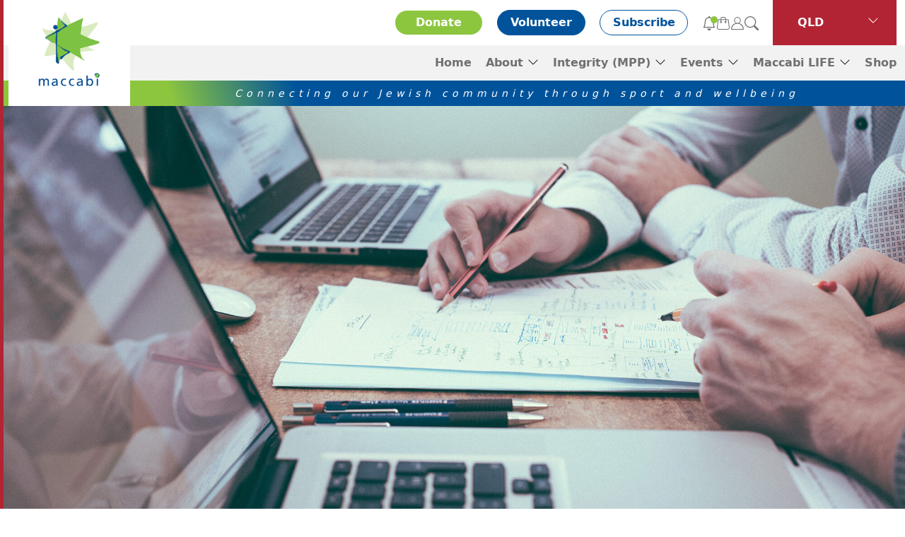

--- FILE ---
content_type: text/html; charset=UTF-8
request_url: https://maccabi.com.au/qld/governance-policies/
body_size: 18011
content:
<!DOCTYPE html>
<html lang="en-AU">
<head>
	<meta charset="UTF-8">
	<meta name="viewport" content="width=device-width, initial-scale=1, shrink-to-fit=no">
	<link rel="profile" href="https://gmpg.org/xfn/11">
	<meta name='robots' content='index, follow, max-image-preview:large, max-snippet:-1, max-video-preview:-1' />
	<style>img:is([sizes="auto" i], [sizes^="auto," i]) { contain-intrinsic-size: 3000px 1500px }</style>
	
<!-- Google Tag Manager for WordPress by gtm4wp.com -->
<script data-cfasync="false" data-pagespeed-no-defer>
	var gtm4wp_datalayer_name = "dataLayer";
	var dataLayer = dataLayer || [];
</script>
<!-- End Google Tag Manager for WordPress by gtm4wp.com -->
	<!-- This site is optimized with the Yoast SEO plugin v26.3 - https://yoast.com/wordpress/plugins/seo/ -->
	<title>Governance &amp; Policies - QLD - Maccabi Australia</title>
	<link rel="canonical" href="https://maccabi.com.au/qld/governance-policies/" />
	<meta property="og:locale" content="en_US" />
	<meta property="og:type" content="article" />
	<meta property="og:title" content="Governance &amp; Policies - QLD - Maccabi Australia" />
	<meta property="og:url" content="https://maccabi.com.au/qld/governance-policies/" />
	<meta property="og:site_name" content="Maccabi Australia" />
	<meta property="article:modified_time" content="2022-05-11T02:27:01+00:00" />
	<meta name="twitter:card" content="summary_large_image" />
	<script type="application/ld+json" class="yoast-schema-graph">{"@context":"https://schema.org","@graph":[{"@type":"WebPage","@id":"https://maccabi.com.au/qld/governance-policies/","url":"https://maccabi.com.au/qld/governance-policies/","name":"Governance & Policies - QLD - Maccabi Australia","isPartOf":{"@id":"https://maccabi.com.au/#website"},"datePublished":"2022-05-11T02:26:26+00:00","dateModified":"2022-05-11T02:27:01+00:00","breadcrumb":{"@id":"https://maccabi.com.au/qld/governance-policies/#breadcrumb"},"inLanguage":"en-AU","potentialAction":[{"@type":"ReadAction","target":["https://maccabi.com.au/qld/governance-policies/"]}],"author":{"@id":"https://maccabi.com.au/#/schema/person/1735c315f084e2bfed2345b824a91801"}},{"@type":"BreadcrumbList","@id":"https://maccabi.com.au/qld/governance-policies/#breadcrumb","itemListElement":[{"@type":"ListItem","position":1,"name":"Home","item":"https://maccabi.com.au/"},{"@type":"ListItem","position":2,"name":"QLD","item":"https://maccabi.com.au/qld/"},{"@type":"ListItem","position":3,"name":"Governance &#038; Policies &#8211; QLD"}]},{"@type":"WebSite","@id":"https://maccabi.com.au/#website","url":"https://maccabi.com.au/","name":"Maccabi Australia","description":"Connecting our Jewish community through sport and wellbeing","publisher":{"@id":"https://maccabi.com.au/#organization"},"potentialAction":[{"@type":"SearchAction","target":{"@type":"EntryPoint","urlTemplate":"https://maccabi.com.au/?s={search_term_string}"},"query-input":{"@type":"PropertyValueSpecification","valueRequired":true,"valueName":"search_term_string"}}],"inLanguage":"en-AU"},{"@type":"Organization","@id":"https://maccabi.com.au/#organization","name":"Maccabi Australia","url":"https://maccabi.com.au/","logo":{"@type":"ImageObject","inLanguage":"en-AU","@id":"https://maccabi.com.au/#/schema/logo/image/","url":"https://maccabi.com.au/wp-content/uploads/2021/12/logo.png","contentUrl":"https://maccabi.com.au/wp-content/uploads/2021/12/logo.png","width":193,"height":177,"caption":"Maccabi Australia"},"image":{"@id":"https://maccabi.com.au/#/schema/logo/image/"}},{"@type":"Person","@id":"https://maccabi.com.au/#/schema/person/1735c315f084e2bfed2345b824a91801","name":"Maccabi National"}]}</script>
	<!-- / Yoast SEO plugin. -->



<link rel="alternate" type="application/rss+xml" title="Maccabi Australia &raquo; Feed" href="https://maccabi.com.au/feed/" />
<link rel="alternate" type="text/calendar" title="Maccabi Australia &raquo; iCal Feed" href="https://maccabi.com.au/state-events/?ical=1" />
<style id='wp-emoji-styles-inline-css'>

	img.wp-smiley, img.emoji {
		display: inline !important;
		border: none !important;
		box-shadow: none !important;
		height: 1em !important;
		width: 1em !important;
		margin: 0 0.07em !important;
		vertical-align: -0.1em !important;
		background: none !important;
		padding: 0 !important;
	}
</style>
<link rel='stylesheet' id='wp-block-library-css' href='https://maccabi.com.au/wp-includes/css/dist/block-library/style.min.css?ver=0bbdd1b1d749ec16bc08d03148cba7e2' media='all' />
<style id='classic-theme-styles-inline-css'>
/*! This file is auto-generated */
.wp-block-button__link{color:#fff;background-color:#32373c;border-radius:9999px;box-shadow:none;text-decoration:none;padding:calc(.667em + 2px) calc(1.333em + 2px);font-size:1.125em}.wp-block-file__button{background:#32373c;color:#fff;text-decoration:none}
</style>
<link data-minify="1" rel='stylesheet' id='yith-wcan-shortcodes-css' href='https://maccabi.com.au/wp-content/cache/min/1/wp-content/plugins/yith-woocommerce-ajax-navigation/assets/css/shortcodes.css?ver=1767597050' media='all' />
<style id='yith-wcan-shortcodes-inline-css'>
:root{
	--yith-wcan-filters_colors_titles: #434343;
	--yith-wcan-filters_colors_background: #FFFFFF;
	--yith-wcan-filters_colors_accent: #A7144C;
	--yith-wcan-filters_colors_accent_r: 167;
	--yith-wcan-filters_colors_accent_g: 20;
	--yith-wcan-filters_colors_accent_b: 76;
	--yith-wcan-color_swatches_border_radius: 100%;
	--yith-wcan-color_swatches_size: 30px;
	--yith-wcan-labels_style_background: #FFFFFF;
	--yith-wcan-labels_style_background_hover: #A7144C;
	--yith-wcan-labels_style_background_active: #A7144C;
	--yith-wcan-labels_style_text: #434343;
	--yith-wcan-labels_style_text_hover: #FFFFFF;
	--yith-wcan-labels_style_text_active: #FFFFFF;
	--yith-wcan-anchors_style_text: #434343;
	--yith-wcan-anchors_style_text_hover: #A7144C;
	--yith-wcan-anchors_style_text_active: #A7144C;
}
</style>
<style id='global-styles-inline-css'>
:root{--wp--preset--aspect-ratio--square: 1;--wp--preset--aspect-ratio--4-3: 4/3;--wp--preset--aspect-ratio--3-4: 3/4;--wp--preset--aspect-ratio--3-2: 3/2;--wp--preset--aspect-ratio--2-3: 2/3;--wp--preset--aspect-ratio--16-9: 16/9;--wp--preset--aspect-ratio--9-16: 9/16;--wp--preset--color--black: #000000;--wp--preset--color--cyan-bluish-gray: #abb8c3;--wp--preset--color--white: #fff;--wp--preset--color--pale-pink: #f78da7;--wp--preset--color--vivid-red: #cf2e2e;--wp--preset--color--luminous-vivid-orange: #ff6900;--wp--preset--color--luminous-vivid-amber: #fcb900;--wp--preset--color--light-green-cyan: #7bdcb5;--wp--preset--color--vivid-green-cyan: #00d084;--wp--preset--color--pale-cyan-blue: #8ed1fc;--wp--preset--color--vivid-cyan-blue: #0693e3;--wp--preset--color--vivid-purple: #9b51e0;--wp--preset--color--blue: #0d6efd;--wp--preset--color--indigo: #6610f2;--wp--preset--color--purple: #5533ff;--wp--preset--color--pink: #d63384;--wp--preset--color--red: #dc3545;--wp--preset--color--orange: #fd7e14;--wp--preset--color--yellow: #ffc107;--wp--preset--color--green: #198754;--wp--preset--color--teal: #20c997;--wp--preset--color--cyan: #0dcaf0;--wp--preset--color--gray: #6c757d;--wp--preset--color--gray-dark: #343a40;--wp--preset--gradient--vivid-cyan-blue-to-vivid-purple: linear-gradient(135deg,rgba(6,147,227,1) 0%,rgb(155,81,224) 100%);--wp--preset--gradient--light-green-cyan-to-vivid-green-cyan: linear-gradient(135deg,rgb(122,220,180) 0%,rgb(0,208,130) 100%);--wp--preset--gradient--luminous-vivid-amber-to-luminous-vivid-orange: linear-gradient(135deg,rgba(252,185,0,1) 0%,rgba(255,105,0,1) 100%);--wp--preset--gradient--luminous-vivid-orange-to-vivid-red: linear-gradient(135deg,rgba(255,105,0,1) 0%,rgb(207,46,46) 100%);--wp--preset--gradient--very-light-gray-to-cyan-bluish-gray: linear-gradient(135deg,rgb(238,238,238) 0%,rgb(169,184,195) 100%);--wp--preset--gradient--cool-to-warm-spectrum: linear-gradient(135deg,rgb(74,234,220) 0%,rgb(151,120,209) 20%,rgb(207,42,186) 40%,rgb(238,44,130) 60%,rgb(251,105,98) 80%,rgb(254,248,76) 100%);--wp--preset--gradient--blush-light-purple: linear-gradient(135deg,rgb(255,206,236) 0%,rgb(152,150,240) 100%);--wp--preset--gradient--blush-bordeaux: linear-gradient(135deg,rgb(254,205,165) 0%,rgb(254,45,45) 50%,rgb(107,0,62) 100%);--wp--preset--gradient--luminous-dusk: linear-gradient(135deg,rgb(255,203,112) 0%,rgb(199,81,192) 50%,rgb(65,88,208) 100%);--wp--preset--gradient--pale-ocean: linear-gradient(135deg,rgb(255,245,203) 0%,rgb(182,227,212) 50%,rgb(51,167,181) 100%);--wp--preset--gradient--electric-grass: linear-gradient(135deg,rgb(202,248,128) 0%,rgb(113,206,126) 100%);--wp--preset--gradient--midnight: linear-gradient(135deg,rgb(2,3,129) 0%,rgb(40,116,252) 100%);--wp--preset--font-size--small: 13px;--wp--preset--font-size--medium: 20px;--wp--preset--font-size--large: 36px;--wp--preset--font-size--x-large: 42px;--wp--preset--spacing--20: 0.44rem;--wp--preset--spacing--30: 0.67rem;--wp--preset--spacing--40: 1rem;--wp--preset--spacing--50: 1.5rem;--wp--preset--spacing--60: 2.25rem;--wp--preset--spacing--70: 3.38rem;--wp--preset--spacing--80: 5.06rem;--wp--preset--shadow--natural: 6px 6px 9px rgba(0, 0, 0, 0.2);--wp--preset--shadow--deep: 12px 12px 50px rgba(0, 0, 0, 0.4);--wp--preset--shadow--sharp: 6px 6px 0px rgba(0, 0, 0, 0.2);--wp--preset--shadow--outlined: 6px 6px 0px -3px rgba(255, 255, 255, 1), 6px 6px rgba(0, 0, 0, 1);--wp--preset--shadow--crisp: 6px 6px 0px rgba(0, 0, 0, 1);}:where(.is-layout-flex){gap: 0.5em;}:where(.is-layout-grid){gap: 0.5em;}body .is-layout-flex{display: flex;}.is-layout-flex{flex-wrap: wrap;align-items: center;}.is-layout-flex > :is(*, div){margin: 0;}body .is-layout-grid{display: grid;}.is-layout-grid > :is(*, div){margin: 0;}:where(.wp-block-columns.is-layout-flex){gap: 2em;}:where(.wp-block-columns.is-layout-grid){gap: 2em;}:where(.wp-block-post-template.is-layout-flex){gap: 1.25em;}:where(.wp-block-post-template.is-layout-grid){gap: 1.25em;}.has-black-color{color: var(--wp--preset--color--black) !important;}.has-cyan-bluish-gray-color{color: var(--wp--preset--color--cyan-bluish-gray) !important;}.has-white-color{color: var(--wp--preset--color--white) !important;}.has-pale-pink-color{color: var(--wp--preset--color--pale-pink) !important;}.has-vivid-red-color{color: var(--wp--preset--color--vivid-red) !important;}.has-luminous-vivid-orange-color{color: var(--wp--preset--color--luminous-vivid-orange) !important;}.has-luminous-vivid-amber-color{color: var(--wp--preset--color--luminous-vivid-amber) !important;}.has-light-green-cyan-color{color: var(--wp--preset--color--light-green-cyan) !important;}.has-vivid-green-cyan-color{color: var(--wp--preset--color--vivid-green-cyan) !important;}.has-pale-cyan-blue-color{color: var(--wp--preset--color--pale-cyan-blue) !important;}.has-vivid-cyan-blue-color{color: var(--wp--preset--color--vivid-cyan-blue) !important;}.has-vivid-purple-color{color: var(--wp--preset--color--vivid-purple) !important;}.has-black-background-color{background-color: var(--wp--preset--color--black) !important;}.has-cyan-bluish-gray-background-color{background-color: var(--wp--preset--color--cyan-bluish-gray) !important;}.has-white-background-color{background-color: var(--wp--preset--color--white) !important;}.has-pale-pink-background-color{background-color: var(--wp--preset--color--pale-pink) !important;}.has-vivid-red-background-color{background-color: var(--wp--preset--color--vivid-red) !important;}.has-luminous-vivid-orange-background-color{background-color: var(--wp--preset--color--luminous-vivid-orange) !important;}.has-luminous-vivid-amber-background-color{background-color: var(--wp--preset--color--luminous-vivid-amber) !important;}.has-light-green-cyan-background-color{background-color: var(--wp--preset--color--light-green-cyan) !important;}.has-vivid-green-cyan-background-color{background-color: var(--wp--preset--color--vivid-green-cyan) !important;}.has-pale-cyan-blue-background-color{background-color: var(--wp--preset--color--pale-cyan-blue) !important;}.has-vivid-cyan-blue-background-color{background-color: var(--wp--preset--color--vivid-cyan-blue) !important;}.has-vivid-purple-background-color{background-color: var(--wp--preset--color--vivid-purple) !important;}.has-black-border-color{border-color: var(--wp--preset--color--black) !important;}.has-cyan-bluish-gray-border-color{border-color: var(--wp--preset--color--cyan-bluish-gray) !important;}.has-white-border-color{border-color: var(--wp--preset--color--white) !important;}.has-pale-pink-border-color{border-color: var(--wp--preset--color--pale-pink) !important;}.has-vivid-red-border-color{border-color: var(--wp--preset--color--vivid-red) !important;}.has-luminous-vivid-orange-border-color{border-color: var(--wp--preset--color--luminous-vivid-orange) !important;}.has-luminous-vivid-amber-border-color{border-color: var(--wp--preset--color--luminous-vivid-amber) !important;}.has-light-green-cyan-border-color{border-color: var(--wp--preset--color--light-green-cyan) !important;}.has-vivid-green-cyan-border-color{border-color: var(--wp--preset--color--vivid-green-cyan) !important;}.has-pale-cyan-blue-border-color{border-color: var(--wp--preset--color--pale-cyan-blue) !important;}.has-vivid-cyan-blue-border-color{border-color: var(--wp--preset--color--vivid-cyan-blue) !important;}.has-vivid-purple-border-color{border-color: var(--wp--preset--color--vivid-purple) !important;}.has-vivid-cyan-blue-to-vivid-purple-gradient-background{background: var(--wp--preset--gradient--vivid-cyan-blue-to-vivid-purple) !important;}.has-light-green-cyan-to-vivid-green-cyan-gradient-background{background: var(--wp--preset--gradient--light-green-cyan-to-vivid-green-cyan) !important;}.has-luminous-vivid-amber-to-luminous-vivid-orange-gradient-background{background: var(--wp--preset--gradient--luminous-vivid-amber-to-luminous-vivid-orange) !important;}.has-luminous-vivid-orange-to-vivid-red-gradient-background{background: var(--wp--preset--gradient--luminous-vivid-orange-to-vivid-red) !important;}.has-very-light-gray-to-cyan-bluish-gray-gradient-background{background: var(--wp--preset--gradient--very-light-gray-to-cyan-bluish-gray) !important;}.has-cool-to-warm-spectrum-gradient-background{background: var(--wp--preset--gradient--cool-to-warm-spectrum) !important;}.has-blush-light-purple-gradient-background{background: var(--wp--preset--gradient--blush-light-purple) !important;}.has-blush-bordeaux-gradient-background{background: var(--wp--preset--gradient--blush-bordeaux) !important;}.has-luminous-dusk-gradient-background{background: var(--wp--preset--gradient--luminous-dusk) !important;}.has-pale-ocean-gradient-background{background: var(--wp--preset--gradient--pale-ocean) !important;}.has-electric-grass-gradient-background{background: var(--wp--preset--gradient--electric-grass) !important;}.has-midnight-gradient-background{background: var(--wp--preset--gradient--midnight) !important;}.has-small-font-size{font-size: var(--wp--preset--font-size--small) !important;}.has-medium-font-size{font-size: var(--wp--preset--font-size--medium) !important;}.has-large-font-size{font-size: var(--wp--preset--font-size--large) !important;}.has-x-large-font-size{font-size: var(--wp--preset--font-size--x-large) !important;}
:where(.wp-block-post-template.is-layout-flex){gap: 1.25em;}:where(.wp-block-post-template.is-layout-grid){gap: 1.25em;}
:where(.wp-block-columns.is-layout-flex){gap: 2em;}:where(.wp-block-columns.is-layout-grid){gap: 2em;}
:root :where(.wp-block-pullquote){font-size: 1.5em;line-height: 1.6;}
</style>
<link data-minify="1" rel='stylesheet' id='wpa-css-css' href='https://maccabi.com.au/wp-content/cache/min/1/wp-content/plugins/honeypot/includes/css/wpa.css?ver=1767597050' media='all' />
<link data-minify="1" rel='stylesheet' id='woocommerce-layout-css' href='https://maccabi.com.au/wp-content/cache/min/1/wp-content/plugins/woocommerce/assets/css/woocommerce-layout.css?ver=1767597050' media='all' />
<link data-minify="1" rel='stylesheet' id='woocommerce-smallscreen-css' href='https://maccabi.com.au/wp-content/cache/min/1/wp-content/plugins/woocommerce/assets/css/woocommerce-smallscreen.css?ver=1767597050' media='only screen and (max-width: 768px)' />
<link data-minify="1" rel='stylesheet' id='woocommerce-general-css' href='https://maccabi.com.au/wp-content/cache/min/1/wp-content/plugins/woocommerce/assets/css/woocommerce.css?ver=1767597050' media='all' />
<style id='woocommerce-inline-inline-css'>
.woocommerce form .form-row .required { visibility: visible; }
</style>
<link data-minify="1" rel='stylesheet' id='brands-styles-css' href='https://maccabi.com.au/wp-content/cache/min/1/wp-content/plugins/woocommerce/assets/css/brands.css?ver=1767597050' media='all' />
<link data-minify="1" rel='stylesheet' id='awdd-main-styles-css' href='https://maccabi.com.au/wp-content/cache/min/1/wp-content/themes/awd-digital/assets/dist/main.css?ver=1767597050' media='all' />
<link data-minify="1" rel='stylesheet' id='awdd-custom-styles-css' href='https://maccabi.com.au/wp-content/cache/min/1/wp-content/themes/awd-digital/assets/css/custom.css?ver=1767597050' media='all' />
<link data-minify="1" rel='stylesheet' id='wqpmb-style-css' href='https://maccabi.com.au/wp-content/cache/min/1/wp-content/plugins/wc-quantity-plus-minus-button/assets/css/style.css?ver=1767597050' media='all' />
<style id='rocket-lazyload-inline-css'>
.rll-youtube-player{position:relative;padding-bottom:56.23%;height:0;overflow:hidden;max-width:100%;}.rll-youtube-player:focus-within{outline: 2px solid currentColor;outline-offset: 5px;}.rll-youtube-player iframe{position:absolute;top:0;left:0;width:100%;height:100%;z-index:100;background:0 0}.rll-youtube-player img{bottom:0;display:block;left:0;margin:auto;max-width:100%;width:100%;position:absolute;right:0;top:0;border:none;height:auto;-webkit-transition:.4s all;-moz-transition:.4s all;transition:.4s all}.rll-youtube-player img:hover{-webkit-filter:brightness(75%)}.rll-youtube-player .play{height:100%;width:100%;left:0;top:0;position:absolute;background:url(https://maccabi.com.au/wp-content/plugins/wp-rocket/assets/img/youtube.png) no-repeat center;background-color: transparent !important;cursor:pointer;border:none;}.wp-embed-responsive .wp-has-aspect-ratio .rll-youtube-player{position:absolute;padding-bottom:0;width:100%;height:100%;top:0;bottom:0;left:0;right:0}
</style>
<script src="https://maccabi.com.au/wp-content/plugins/svg-support/vendor/DOMPurify/DOMPurify.min.js?ver=2.5.8" id="bodhi-dompurify-library-js"></script>
<script src="https://maccabi.com.au/wp-includes/js/jquery/jquery.min.js?ver=3.7.1" id="jquery-core-js"></script>
<script src="https://maccabi.com.au/wp-includes/js/jquery/jquery-migrate.min.js?ver=3.4.1" id="jquery-migrate-js"></script>
<script id="bodhi_svg_inline-js-extra">
var svgSettings = {"skipNested":""};
</script>
<script src="https://maccabi.com.au/wp-content/plugins/svg-support/js/min/svgs-inline-min.js" id="bodhi_svg_inline-js"></script>
<script id="bodhi_svg_inline-js-after">
cssTarget={"Bodhi":"img.style-svg","ForceInlineSVG":"style-svg"};ForceInlineSVGActive="false";frontSanitizationEnabled="on";
</script>
<script src="https://maccabi.com.au/wp-content/plugins/woocommerce/assets/js/jquery-blockui/jquery.blockUI.min.js?ver=2.7.0-wc.10.3.7" id="wc-jquery-blockui-js" defer data-wp-strategy="defer"></script>
<script id="wc-add-to-cart-js-extra">
var wc_add_to_cart_params = {"ajax_url":"\/wp-admin\/admin-ajax.php","wc_ajax_url":"\/?wc-ajax=%%endpoint%%","i18n_view_cart":"View cart","cart_url":"https:\/\/maccabi.com.au\/cart\/","is_cart":"","cart_redirect_after_add":"no"};
</script>
<script src="https://maccabi.com.au/wp-content/plugins/woocommerce/assets/js/frontend/add-to-cart.min.js?ver=10.3.7" id="wc-add-to-cart-js" defer data-wp-strategy="defer"></script>
<script src="https://maccabi.com.au/wp-content/plugins/woocommerce/assets/js/js-cookie/js.cookie.min.js?ver=2.1.4-wc.10.3.7" id="wc-js-cookie-js" defer data-wp-strategy="defer"></script>
<script id="woocommerce-js-extra">
var woocommerce_params = {"ajax_url":"\/wp-admin\/admin-ajax.php","wc_ajax_url":"\/?wc-ajax=%%endpoint%%","i18n_password_show":"Show password","i18n_password_hide":"Hide password"};
</script>
<script src="https://maccabi.com.au/wp-content/plugins/woocommerce/assets/js/frontend/woocommerce.min.js?ver=10.3.7" id="woocommerce-js" defer data-wp-strategy="defer"></script>
<link rel="https://api.w.org/" href="https://maccabi.com.au/wp-json/" /><link rel="alternate" title="JSON" type="application/json" href="https://maccabi.com.au/wp-json/wp/v2/pages/8226" /><link rel="EditURI" type="application/rsd+xml" title="RSD" href="https://maccabi.com.au/xmlrpc.php?rsd" />
<link rel="alternate" title="oEmbed (JSON)" type="application/json+oembed" href="https://maccabi.com.au/wp-json/oembed/1.0/embed?url=https%3A%2F%2Fmaccabi.com.au%2Fqld%2Fgovernance-policies%2F" />
<link rel="alternate" title="oEmbed (XML)" type="text/xml+oembed" href="https://maccabi.com.au/wp-json/oembed/1.0/embed?url=https%3A%2F%2Fmaccabi.com.au%2Fqld%2Fgovernance-policies%2F&#038;format=xml" />
<meta name="tec-api-version" content="v1"><meta name="tec-api-origin" content="https://maccabi.com.au"><link rel="alternate" href="https://maccabi.com.au/wp-json/tribe/events/v1/" />
<!-- Google Tag Manager for WordPress by gtm4wp.com -->
<!-- GTM Container placement set to automatic -->
<script data-cfasync="false" data-pagespeed-no-defer>
	var dataLayer_content = {"pagePostType":"page","pagePostType2":"single-page","pagePostAuthor":"Maccabi National"};
	dataLayer.push( dataLayer_content );
</script>
<script data-cfasync="false" data-pagespeed-no-defer>
(function(w,d,s,l,i){w[l]=w[l]||[];w[l].push({'gtm.start':
new Date().getTime(),event:'gtm.js'});var f=d.getElementsByTagName(s)[0],
j=d.createElement(s),dl=l!='dataLayer'?'&l='+l:'';j.async=true;j.src=
'//www.googletagmanager.com/gtm.js?id='+i+dl;f.parentNode.insertBefore(j,f);
})(window,document,'script','dataLayer','GTM-PV97CWX');
</script>
<!-- End Google Tag Manager for WordPress by gtm4wp.com --><meta name="mobile-web-app-capable" content="yes">
<meta name="apple-mobile-web-app-capable" content="yes">
<meta name="apple-mobile-web-app-title" content="Maccabi Australia - Connecting our Jewish community through sport and wellbeing">
			
			<style>
				:root {
									--national-color: #8cc63f;
										--theme-primary-color: #b22433;
						--theme-secondary-color: #00539b;
						--theme-highlight-color: #f0d4d7;
										--qld-color: #b22433;
									--vic-color: #051a48;
									--nsw-color: #00b6f7;
									--wa-color: #f5cb34;
								}
			</style>
			<noscript><style>.woocommerce-product-gallery{ opacity: 1 !important; }</style></noscript>
	
<meta name="google-site-verification" content="DTamco7OlI8xV4mF0g0ZV1f4KlpBoYm_INVpti7p_eI" />
<link rel="icon" href="https://maccabi.com.au/wp-content/uploads/2022/01/cropped-maccabi-favicon-32x32.png" sizes="32x32" />
<link rel="icon" href="https://maccabi.com.au/wp-content/uploads/2022/01/cropped-maccabi-favicon-192x192.png" sizes="192x192" />
<link rel="apple-touch-icon" href="https://maccabi.com.au/wp-content/uploads/2022/01/cropped-maccabi-favicon-180x180.png" />
<meta name="msapplication-TileImage" content="https://maccabi.com.au/wp-content/uploads/2022/01/cropped-maccabi-favicon-270x270.png" />
		<style id="wp-custom-css">
			html:not(.no-js) [data-aos^=fade][data-aos^=fade] {
	opacity: 1 !important;
}		</style>
		<noscript><style id="rocket-lazyload-nojs-css">.rll-youtube-player, [data-lazy-src]{display:none !important;}</style></noscript>	
	<!-- Global site tag (gtag.js) - Google Analytics -->
	<script async src="https://www.googletagmanager.com/gtag/js?id=G-K0KV053PYD"></script>
	<script>
	window.dataLayer = window.dataLayer || [];
	function gtag(){dataLayer.push(arguments);}
	gtag('js', new Date());



	gtag('config', 'G-K0KV053PYD');
	</script>

<meta name="generator" content="WP Rocket 3.19.0.1" data-wpr-features="wpr_minify_js wpr_lazyload_images wpr_lazyload_iframes wpr_minify_css wpr_desktop" /></head>


<body data-rsssl=1 class="wp-singular page-template-default page page-id-8226 page-child parent-pageid-869 wp-custom-logo wp-embed-responsive wp-theme-awd-digital theme-awd-digital woocommerce-no-js tribe-no-js yith-wcan-free group-blog awdd-no-sidebar" itemscope itemtype="http://schema.org/WebSite">


<!-- GTM Container placement set to automatic -->
<!-- Google Tag Manager (noscript) -->
				<noscript><iframe src="https://www.googletagmanager.com/ns.html?id=GTM-PV97CWX" height="0" width="0" style="display:none;visibility:hidden" aria-hidden="true"></iframe></noscript>
<!-- End Google Tag Manager (noscript) -->
<div data-rocket-location-hash="d54271b5b7549248814ace11733a455e" class="site" id="page">
	<!-- ******************* The Navbar Area ******************* -->
	<div data-rocket-location-hash="d94e1aae65a8abbb65070053404c46dc" class="m-header sticky-top">
							<div data-rocket-location-hash="55e95c19cb7d9597276881e4479fbc9a" class="m-header__message">
				<div class="container">
					<button type="button" class="btn-site-notice" data-bs-toggle="modal" data-bs-target="#site-notice">
						Check out the Maccabi LIFE Rewards - Gre...					</button>
				</div>
			</div>
				<div data-rocket-location-hash="cdf1a80959e44e7c50f0032ec106d51c" class="container-xl d-flex">

							<a href="https://maccabi.com.au/" class="navbar-brand custom-logo-link" rel="home"><img width="193" height="177" src="data:image/svg+xml,%3Csvg%20xmlns='http://www.w3.org/2000/svg'%20viewBox='0%200%20193%20177'%3E%3C/svg%3E" class="img-fluid" alt="Maccabi Australia" decoding="async" data-lazy-src="https://maccabi.com.au/wp-content/uploads/2021/12/logo.png" /><noscript><img width="193" height="177" src="https://maccabi.com.au/wp-content/uploads/2021/12/logo.png" class="img-fluid" alt="Maccabi Australia" decoding="async" /></noscript></a>						
				<div class="icon-menu">
		<ul>
			<li>
				<button type="button" class="icon-menu__notif" data-bs-toggle="modal" data-bs-target="#site-notice">
					<svg xmlns="http://www.w3.org/2000/svg" width="16" height="16" fill="currentColor" class="bi bi-bell" viewBox="0 0 16 16">
						<path d="M8 16a2 2 0 0 0 2-2H6a2 2 0 0 0 2 2zM8 1.918l-.797.161A4.002 4.002 0 0 0 4 6c0 .628-.134 2.197-.459 3.742-.16.767-.376 1.566-.663 2.258h10.244c-.287-.692-.502-1.49-.663-2.258C12.134 8.197 12 6.628 12 6a4.002 4.002 0 0 0-3.203-3.92L8 1.917zM14.22 12c.223.447.481.801.78 1H1c.299-.199.557-.553.78-1C2.68 10.2 3 6.88 3 6c0-2.42 1.72-4.44 4.005-4.901a1 1 0 1 1 1.99 0A5.002 5.002 0 0 1 13 6c0 .88.32 4.2 1.22 6z"/>
					</svg>
											<span class="badge"></span>
									</button>
			</li>
			<li>
				<a href="https://maccabi.com.au/cart/" title="Cart" class="icon-menu__cart">
					<svg xmlns="http://www.w3.org/2000/svg" xmlns:xlink="http://www.w3.org/1999/xlink" width="200" height="200" viewBox="0 0 200 200">
						<defs>
							<clipPath id="clip-Bag">
							<rect width="200" height="200"/>
							</clipPath>
						</defs>
						<g id="Bag" clip-path="url(#clip-Bag)">
							<g id="noun-bag-3407677-1A1A1A" transform="translate(-20.635 -23.688)">
							<path id="Path_42604" data-name="Path 42604" d="M210.617,181.263,195.735,70.99a5.157,5.157,0,0,0-5.151-4.388H158.151V53.628A20.029,20.029,0,0,0,138.119,33.6H102.252A20.029,20.029,0,0,0,82.219,53.63V66.6H49.786a5.306,5.306,0,0,0-5.151,4.388L29.754,181.263A28.625,28.625,0,0,0,58.18,213.7H182.19a29.236,29.236,0,0,0,21.559-9.73,29.741,29.741,0,0,0,6.868-22.7ZM92.331,53.629a9.771,9.771,0,0,1,9.73-9.73h35.867a9.771,9.771,0,0,1,9.73,9.73V66.6H92.331ZM195.926,197.1a18.284,18.284,0,0,1-13.736,6.3H58.181a17.981,17.981,0,0,1-13.736-6.3,18.406,18.406,0,0,1-4.388-14.5L54.365,76.9H82.22V91.977A14.967,14.967,0,0,0,72.49,105.9a14.69,14.69,0,1,0,29.38,0,14.89,14.89,0,0,0-9.73-13.928V76.9h55.518V91.977a14.967,14.967,0,0,0-9.73,13.928,14.69,14.69,0,1,0,29.38,0,14.89,14.89,0,0,0-9.73-13.928V76.9h27.854L200.315,182.6a17.537,17.537,0,0,1-4.388,14.5ZM91.758,105.713a4.579,4.579,0,1,1-4.579-4.579A4.642,4.642,0,0,1,91.758,105.713Zm65.82,0A4.579,4.579,0,1,1,153,101.134,4.642,4.642,0,0,1,157.579,105.713Z" transform="translate(0)" fill="#707070"/>
							</g>
						</g>
					</svg>
				</a>
			</li>
			<li>
				<a href="https://maccabi.com.au/my-account/" title="Account" class="icon-menu__account">
					<svg xmlns="http://www.w3.org/2000/svg" xmlns:xlink="http://www.w3.org/1999/xlink" width="200" height="200" viewBox="0 0 200 200">
						<defs>
							<clipPath id="clip-Account">
							<rect width="200" height="200"/>
							</clipPath>
						</defs>
						<g id="Account" clip-path="url(#clip-Account)">
							<g id="noun_account_1345319" transform="translate(10.573 10.573)">
							<path id="Path_42092" data-name="Path 42092" d="M117.878,91.627a47.327,47.327,0,1,0-48.967,0A89.5,89.5,0,0,0,4,177.53v5.258H182.788V177.53A89.5,89.5,0,0,0,117.878,91.627Zm-61.293-40.3A36.809,36.809,0,1,1,93.394,88.136,36.85,36.85,0,0,1,56.585,51.326ZM14.7,172.272a78.874,78.874,0,0,1,157.4,0Z" transform="translate(-4 -4)" fill="#707070"/>
							</g>
						</g>
					</svg>
				</a>
			</li>
			<li>
				<button type="button" class="icon-menu__notif" data-bs-toggle="modal" data-bs-target="#site-search">
					<svg xmlns="http://www.w3.org/2000/svg" width="16" height="16" fill="currentColor" class="bi bi-search" viewBox="0 0 16 16">
						<path d="M11.742 10.344a6.5 6.5 0 1 0-1.397 1.398h-.001c.03.04.062.078.098.115l3.85 3.85a1 1 0 0 0 1.415-1.414l-3.85-3.85a1.007 1.007 0 0 0-.115-.1zM12 6.5a5.5 5.5 0 1 1-11 0 5.5 5.5 0 0 1 11 0z"/>
					</svg>
				</button>
			</li>
		</ul>
	</div>

	
			<a data-bs-toggle="offcanvas" href="#offcanvasExample" role="button" aria-controls="offcanvasExample">
				<svg xmlns="http://www.w3.org/2000/svg" width="40" height="40" fill="currentColor" class="bi bi-list" viewBox="0 0 16 16">
					<path fill-rule="evenodd" d="M2.5 12a.5.5 0 0 1 .5-.5h10a.5.5 0 0 1 0 1H3a.5.5 0 0 1-.5-.5zm0-4a.5.5 0 0 1 .5-.5h10a.5.5 0 0 1 0 1H3a.5.5 0 0 1-.5-.5zm0-4a.5.5 0 0 1 .5-.5h10a.5.5 0 0 1 0 1H3a.5.5 0 0 1-.5-.5z"/>
				</svg>
			</a>
		</div>
	</div>
	<!-- Modal -->
		<div data-rocket-location-hash="a927bec021052bf60f07d6e2b94d1993" class="site-modal modal fade" id="site-notice" tabindex="-1" aria-labelledby="site-notice-title" aria-hidden="true">
		<div data-rocket-location-hash="76fda82b3b5e4631361269890b5fb8d9" class="modal-dialog modal-dialog-scrollable modal-dialog-centered">
			<div class="modal-content">
				<button type="button" class="btn-close" data-bs-dismiss="modal" aria-label="Close"></button>
				<div class="modal-body">
					Check out the Maccabi LIFE Rewards - Great savings!				</div>
			</div>
		</div>
	</div>
	
	<div data-rocket-location-hash="44670ec25eab01eeb8e945e0104be50f" class="site-modal modal fade" id="site-search" tabindex="-1" aria-labelledby="site-search-title" aria-hidden="true">
		<div data-rocket-location-hash="6ad0f6e5b897bcaf61088497eb3d6d3a" class="modal-dialog modal-dialog-scrollable modal-dialog-centered">
			<div class="modal-content">
				<button type="button" class="btn-close" data-bs-dismiss="modal" aria-label="Close"></button>
				<div class="modal-body">
					


<form role="search" class="search-form site-search__form" method="get" action="/qld/search" >
	<label class="screen-reader-text" for="s-1">Search for:</label>
	<div class="input-group">
		<input type="search" class="field search-field form-control" id="s-1" name="q" value="" placeholder="Search &hellip;">
		<!-- <input type="submit" class="submit search-submit btn btn-primary" name="submit" value="Search"> -->
		<button type="submit" class="archive-submit">
			<svg xmlns="http://www.w3.org/2000/svg" width="16" height="16" fill="currentColor" class="bi bi-search" viewBox="0 0 16 16">
				<path d="M11.742 10.344a6.5 6.5 0 1 0-1.397 1.398h-.001c.03.04.062.078.098.115l3.85 3.85a1 1 0 0 0 1.415-1.414l-3.85-3.85a1.007 1.007 0 0 0-.115-.1zM12 6.5a5.5 5.5 0 1 1-11 0 5.5 5.5 0 0 1 11 0z"/>
			</svg>
        </button>
	</div>
</form>

				</div>
			</div>
		</div>
	</div>

	<header data-rocket-location-hash="e6518e7f7732e8c6d14e049425da6539" id="wrapper-navbar" class="site-header sticky-top">

	<a class="visually-hidden-focusable"" href="#content">Skip to content</a>

	

<div data-rocket-location-hash="0328d3a88707d07f66ee7857ec2b07be" class="offcanvas offcanvas-start" tabindex="-1" id="offcanvasExample" aria-labelledby="offcanvasExampleLabel">
	<div class="offcanvas-header">
					<a href="https://maccabi.com.au/" class="navbar-brand custom-logo-link" rel="home"><img width="193" height="177" src="data:image/svg+xml,%3Csvg%20xmlns='http://www.w3.org/2000/svg'%20viewBox='0%200%20193%20177'%3E%3C/svg%3E" class="img-fluid" alt="Maccabi Australia" decoding="async" data-lazy-src="https://maccabi.com.au/wp-content/uploads/2021/12/logo.png" /><noscript><img width="193" height="177" src="https://maccabi.com.au/wp-content/uploads/2021/12/logo.png" class="img-fluid" alt="Maccabi Australia" decoding="async" /></noscript></a>		
   		<button type="button" class="btn-close text-reset" data-bs-dismiss="offcanvas" aria-label="Close"></button>
  </div>
	<div class="offcanvas-body">
		<div class="top-menu">
			<div class="top-menu__container container-xxl">
													<div class="top-menu__message">
						<button type="button" class="btn-site-notice" data-bs-toggle="modal" data-bs-target="#site-notice">
							Check out the Maccabi LIFE Rewards - Great savings...						</button>
					</div>
								<div class="menu-top-bar-menu-qld-container"><ul id="menu-top-bar-menu-qld" class="top-menu__nav"><li id="menu-item-11827" class="btn-donate menu-item menu-item-type-custom menu-item-object-custom menu-item-11827"><a target="_blank" href="https://www.maccabigiving.com.au/donate">Donate</a></li>
<li id="menu-item-8152" class="btn-volunteer menu-item menu-item-type-post_type menu-item-object-page menu-item-8152"><a href="https://maccabi.com.au/qld/donate/volunteer/">Volunteer</a></li>
<li id="menu-item-8153" class="navlink-subscribe menu-item menu-item-type-post_type menu-item-object-page menu-item-8153"><a href="https://maccabi.com.au/qld/subscribe/">Subscribe</a></li>
</ul></div>	<div class="icon-menu">
		<ul>
			<li>
				<button type="button" class="icon-menu__notif" data-bs-toggle="modal" data-bs-target="#site-notice">
					<svg xmlns="http://www.w3.org/2000/svg" width="16" height="16" fill="currentColor" class="bi bi-bell" viewBox="0 0 16 16">
						<path d="M8 16a2 2 0 0 0 2-2H6a2 2 0 0 0 2 2zM8 1.918l-.797.161A4.002 4.002 0 0 0 4 6c0 .628-.134 2.197-.459 3.742-.16.767-.376 1.566-.663 2.258h10.244c-.287-.692-.502-1.49-.663-2.258C12.134 8.197 12 6.628 12 6a4.002 4.002 0 0 0-3.203-3.92L8 1.917zM14.22 12c.223.447.481.801.78 1H1c.299-.199.557-.553.78-1C2.68 10.2 3 6.88 3 6c0-2.42 1.72-4.44 4.005-4.901a1 1 0 1 1 1.99 0A5.002 5.002 0 0 1 13 6c0 .88.32 4.2 1.22 6z"/>
					</svg>
											<span class="badge"></span>
									</button>
			</li>
			<li>
				<a href="https://maccabi.com.au/cart/" title="Cart" class="icon-menu__cart">
					<svg xmlns="http://www.w3.org/2000/svg" xmlns:xlink="http://www.w3.org/1999/xlink" width="200" height="200" viewBox="0 0 200 200">
						<defs>
							<clipPath id="clip-Bag">
							<rect width="200" height="200"/>
							</clipPath>
						</defs>
						<g id="Bag" clip-path="url(#clip-Bag)">
							<g id="noun-bag-3407677-1A1A1A" transform="translate(-20.635 -23.688)">
							<path id="Path_42604" data-name="Path 42604" d="M210.617,181.263,195.735,70.99a5.157,5.157,0,0,0-5.151-4.388H158.151V53.628A20.029,20.029,0,0,0,138.119,33.6H102.252A20.029,20.029,0,0,0,82.219,53.63V66.6H49.786a5.306,5.306,0,0,0-5.151,4.388L29.754,181.263A28.625,28.625,0,0,0,58.18,213.7H182.19a29.236,29.236,0,0,0,21.559-9.73,29.741,29.741,0,0,0,6.868-22.7ZM92.331,53.629a9.771,9.771,0,0,1,9.73-9.73h35.867a9.771,9.771,0,0,1,9.73,9.73V66.6H92.331ZM195.926,197.1a18.284,18.284,0,0,1-13.736,6.3H58.181a17.981,17.981,0,0,1-13.736-6.3,18.406,18.406,0,0,1-4.388-14.5L54.365,76.9H82.22V91.977A14.967,14.967,0,0,0,72.49,105.9a14.69,14.69,0,1,0,29.38,0,14.89,14.89,0,0,0-9.73-13.928V76.9h55.518V91.977a14.967,14.967,0,0,0-9.73,13.928,14.69,14.69,0,1,0,29.38,0,14.89,14.89,0,0,0-9.73-13.928V76.9h27.854L200.315,182.6a17.537,17.537,0,0,1-4.388,14.5ZM91.758,105.713a4.579,4.579,0,1,1-4.579-4.579A4.642,4.642,0,0,1,91.758,105.713Zm65.82,0A4.579,4.579,0,1,1,153,101.134,4.642,4.642,0,0,1,157.579,105.713Z" transform="translate(0)" fill="#707070"/>
							</g>
						</g>
					</svg>
				</a>
			</li>
			<li>
				<a href="https://maccabi.com.au/my-account/" title="Account" class="icon-menu__account">
					<svg xmlns="http://www.w3.org/2000/svg" xmlns:xlink="http://www.w3.org/1999/xlink" width="200" height="200" viewBox="0 0 200 200">
						<defs>
							<clipPath id="clip-Account">
							<rect width="200" height="200"/>
							</clipPath>
						</defs>
						<g id="Account" clip-path="url(#clip-Account)">
							<g id="noun_account_1345319" transform="translate(10.573 10.573)">
							<path id="Path_42092" data-name="Path 42092" d="M117.878,91.627a47.327,47.327,0,1,0-48.967,0A89.5,89.5,0,0,0,4,177.53v5.258H182.788V177.53A89.5,89.5,0,0,0,117.878,91.627Zm-61.293-40.3A36.809,36.809,0,1,1,93.394,88.136,36.85,36.85,0,0,1,56.585,51.326ZM14.7,172.272a78.874,78.874,0,0,1,157.4,0Z" transform="translate(-4 -4)" fill="#707070"/>
							</g>
						</g>
					</svg>
				</a>
			</li>
			<li>
				<button type="button" class="icon-menu__notif" data-bs-toggle="modal" data-bs-target="#site-search">
					<svg xmlns="http://www.w3.org/2000/svg" width="16" height="16" fill="currentColor" class="bi bi-search" viewBox="0 0 16 16">
						<path d="M11.742 10.344a6.5 6.5 0 1 0-1.397 1.398h-.001c.03.04.062.078.098.115l3.85 3.85a1 1 0 0 0 1.415-1.414l-3.85-3.85a1.007 1.007 0 0 0-.115-.1zM12 6.5a5.5 5.5 0 1 1-11 0 5.5 5.5 0 0 1 11 0z"/>
					</svg>
				</button>
			</li>
		</ul>
	</div>

				<div class="state-nav state-nav--desktop">
	<div class="state-nav__switcher">
		<div class="state-nav__dropdown dropdown">
			<a class="dropdown-toggle" href="#" role="button" id="dropdownMenuLink" data-bs-toggle="dropdown" aria-expanded="false">
			QLD

			</a>

			<ul class="state-nav__menu dropdown-menu" aria-labelledby="dropdownMenuLink">

				<li><a class="dropdown-item  national" href="https://maccabi.com.au/" data-id="404" data-term="">NATIONAL</a></li><li><a class="dropdown-item  vic" href="https://maccabi.com.au/vic/" data-id="402" data-term="75">VIC</a></li><li><a class="dropdown-item  nsw" href="https://maccabi.com.au/nsw/" data-id="873" data-term="76">NSW</a></li><li><a class="dropdown-item  wa" href="https://maccabi.com.au/wa/" data-id="871" data-term="78">WA</a></li>			</ul>
		</div>
	</div>


</div>
				
			</div>
		</div>
		<nav id="main-nav" class="navbar" aria-labelledby="main-nav-label">

			<h2 id="main-nav-label" class="screen-reader-text">
				Main Navigation			</h2>


			<div class="navbar__container container-xxl">

				<!-- Your site title as branding in the menu -->
				<a href="https://maccabi.com.au/" class="navbar-brand custom-logo-link" rel="home"><img width="193" height="177" src="data:image/svg+xml,%3Csvg%20xmlns='http://www.w3.org/2000/svg'%20viewBox='0%200%20193%20177'%3E%3C/svg%3E" class="img-fluid" alt="Maccabi Australia" decoding="async" data-lazy-src="https://maccabi.com.au/wp-content/uploads/2021/12/logo.png" /><noscript><img width="193" height="177" src="https://maccabi.com.au/wp-content/uploads/2021/12/logo.png" class="img-fluid" alt="Maccabi Australia" decoding="async" /></noscript></a>				<!-- end custom logo -->

				<button class="navbar-toggler d-none" type="button" data-bs-toggle="collapse" data-bs-target="#navbarNavDropdown" aria-controls="navbarNavDropdown" aria-expanded="false" aria-label="Toggle navigation">
					<span class="navbar-toggler-icon"></span>
				</button>

				<!-- The WordPress Menu goes here -->
				<div id="navbarNavDropdown" class="collapse navbar-collapse"><ul id="main-menu" class="navbar-nav ms-auto"><li itemscope="itemscope" itemtype="https://www.schema.org/SiteNavigationElement" id="menu-item-1336" class="menu-item menu-item-type-post_type menu-item-object-page current-page-ancestor menu-item-1336 nav-item"><a title="Home" href="https://maccabi.com.au/qld/" class="nav-link">Home</a></li>
<li itemscope="itemscope" itemtype="https://www.schema.org/SiteNavigationElement" id="menu-item-1334" class="menu-item menu-item-type-post_type menu-item-object-page menu-item-has-children dropdown nav-item--parent menu-item-1334 nav-item"><a title="About" href="https://maccabi.com.au/qld/about/" class="nav-link" id="menu-item-dropdown-1334">About</a><button type="button" class="dropdown-toggle" data-bs-toggle="dropdown" aria-expanded="false"><svg xmlns="http://www.w3.org/2000/svg" width="16" height="16" fill="currentColor" class="bi bi-chevron-down" viewBox="0 0 16 16">
					<path fill-rule="evenodd" d="M1.646 4.646a.5.5 0 0 1 .708 0L8 10.293l5.646-5.647a.5.5 0 0 1 .708.708l-6 6a.5.5 0 0 1-.708 0l-6-6a.5.5 0 0 1 0-.708z"/>
				  </svg></button>
<ul class="dropdown-menu" aria-labelledby="menu-item-dropdown-1334" >
	<li itemscope="itemscope" itemtype="https://www.schema.org/SiteNavigationElement" id="menu-item-4609" class="menu-item menu-item-type-custom menu-item-object-custom menu-item-4609 nav-item"><a title="Vision &amp; Mission" href="/qld/about/#vision-mission" class="dropdown-item">Vision &#038; Mission</a></li>
	<li itemscope="itemscope" itemtype="https://www.schema.org/SiteNavigationElement" id="menu-item-4610" class="menu-item menu-item-type-custom menu-item-object-custom menu-item-4610 nav-item"><a title="States" href="/qld/about/#states" class="dropdown-item">States</a></li>
	<li itemscope="itemscope" itemtype="https://www.schema.org/SiteNavigationElement" id="menu-item-4611" class="menu-item menu-item-type-custom menu-item-object-custom menu-item-4611 nav-item"><a title="Our History" href="/qld/about/#our-history" class="dropdown-item">Our History</a></li>
	<li itemscope="itemscope" itemtype="https://www.schema.org/SiteNavigationElement" id="menu-item-4612" class="menu-item menu-item-type-custom menu-item-object-custom menu-item-4612 nav-item"><a title="Maccabi QLD Board" href="/qld/about/#maccabi-qld-board" class="dropdown-item">Maccabi QLD Board</a></li>
	<li itemscope="itemscope" itemtype="https://www.schema.org/SiteNavigationElement" id="menu-item-1333" class="menu-item menu-item-type-post_type menu-item-object-page menu-item-1333 nav-item"><a title="Contact" href="https://maccabi.com.au/qld/contact/" class="dropdown-item">Contact</a></li>
</ul>
</li>
<li itemscope="itemscope" itemtype="https://www.schema.org/SiteNavigationElement" id="menu-item-2674" class="d-none menu-item menu-item-type-post_type menu-item-object-page menu-item-2674 nav-item"><a title="Clubs" href="https://maccabi.com.au/qld/clubs/" class="nav-link">Clubs</a></li>
<li itemscope="itemscope" itemtype="https://www.schema.org/SiteNavigationElement" id="menu-item-8555" class="menu-item menu-item-type-custom menu-item-object-custom menu-item-has-children dropdown nav-item--parent menu-item-8555 nav-item"><a title="Integrity (MPP)" href="#" class="nav-link" id="menu-item-dropdown-8555">Integrity (MPP)</a><button type="button" class="dropdown-toggle" data-bs-toggle="dropdown" aria-expanded="false"><svg xmlns="http://www.w3.org/2000/svg" width="16" height="16" fill="currentColor" class="bi bi-chevron-down" viewBox="0 0 16 16">
					<path fill-rule="evenodd" d="M1.646 4.646a.5.5 0 0 1 .708 0L8 10.293l5.646-5.647a.5.5 0 0 1 .708.708l-6 6a.5.5 0 0 1-.708 0l-6-6a.5.5 0 0 1 0-.708z"/>
				  </svg></button>
<ul class="dropdown-menu" aria-labelledby="menu-item-dropdown-8555" >
	<li itemscope="itemscope" itemtype="https://www.schema.org/SiteNavigationElement" id="menu-item-7919" class="menu-item menu-item-type-post_type menu-item-object-page menu-item-7919 nav-item"><a title="Integrity formerly known as MPP" href="https://maccabi.com.au/qld/programs/mpp-members-protection-program/" class="dropdown-item">Integrity formerly known as MPP</a></li>
</ul>
</li>
<li itemscope="itemscope" itemtype="https://www.schema.org/SiteNavigationElement" id="menu-item-6273" class="menu-item menu-item-type-post_type menu-item-object-page menu-item-has-children dropdown nav-item--parent menu-item-6273 nav-item"><a title="Events" href="https://maccabi.com.au/qld/events/" class="nav-link" id="menu-item-dropdown-6273">Events</a><button type="button" class="dropdown-toggle" data-bs-toggle="dropdown" aria-expanded="false"><svg xmlns="http://www.w3.org/2000/svg" width="16" height="16" fill="currentColor" class="bi bi-chevron-down" viewBox="0 0 16 16">
					<path fill-rule="evenodd" d="M1.646 4.646a.5.5 0 0 1 .708 0L8 10.293l5.646-5.647a.5.5 0 0 1 .708.708l-6 6a.5.5 0 0 1-.708 0l-6-6a.5.5 0 0 1 0-.708z"/>
				  </svg></button>
<ul class="dropdown-menu" aria-labelledby="menu-item-dropdown-6273" >
	<li itemscope="itemscope" itemtype="https://www.schema.org/SiteNavigationElement" id="menu-item-3654" class="menu-item menu-item-type-post_type menu-item-object-page menu-item-3654 nav-item"><a title="All Events" href="https://maccabi.com.au/qld/events/" class="dropdown-item">All Events</a></li>
	<li itemscope="itemscope" itemtype="https://www.schema.org/SiteNavigationElement" id="menu-item-12167" class="menu-item menu-item-type-custom menu-item-object-custom menu-item-12167 nav-item"><a title="Maccabiah" target="_blank" rel="noopener noreferrer" href="https://www.maccabiteamaus.au/" class="dropdown-item">Maccabiah</a></li>
	<li itemscope="itemscope" itemtype="https://www.schema.org/SiteNavigationElement" id="menu-item-7994" class="menu-item menu-item-type-post_type menu-item-object-page menu-item-7994 nav-item"><a title="Junior Carnival" href="https://maccabi.com.au/qld/events/junior-carnival/" class="dropdown-item">Junior Carnival</a></li>
	<li itemscope="itemscope" itemtype="https://www.schema.org/SiteNavigationElement" id="menu-item-7993" class="menu-item menu-item-type-post_type menu-item-object-page menu-item-7993 nav-item"><a title="International Games" href="https://maccabi.com.au/qld/events/international-games/" class="dropdown-item">International Games</a></li>
</ul>
</li>
<li itemscope="itemscope" itemtype="https://www.schema.org/SiteNavigationElement" id="menu-item-7319" class="menu-item menu-item-type-post_type menu-item-object-page menu-item-has-children dropdown nav-item--parent menu-item-7319 nav-item"><a title="Maccabi LIFE" href="https://maccabi.com.au/qld/maccabi-life/" class="nav-link" id="menu-item-dropdown-7319">Maccabi LIFE</a><button type="button" class="dropdown-toggle" data-bs-toggle="dropdown" aria-expanded="false"><svg xmlns="http://www.w3.org/2000/svg" width="16" height="16" fill="currentColor" class="bi bi-chevron-down" viewBox="0 0 16 16">
					<path fill-rule="evenodd" d="M1.646 4.646a.5.5 0 0 1 .708 0L8 10.293l5.646-5.647a.5.5 0 0 1 .708.708l-6 6a.5.5 0 0 1-.708 0l-6-6a.5.5 0 0 1 0-.708z"/>
				  </svg></button>
<ul class="dropdown-menu" aria-labelledby="menu-item-dropdown-7319" >
	<li itemscope="itemscope" itemtype="https://www.schema.org/SiteNavigationElement" id="menu-item-7320" class="menu-item menu-item-type-post_type menu-item-object-page menu-item-7320 nav-item"><a title="What  is Maccabi LIFE" href="https://maccabi.com.au/qld/maccabi-life/" class="dropdown-item">What  is Maccabi LIFE</a></li>
	<li itemscope="itemscope" itemtype="https://www.schema.org/SiteNavigationElement" id="menu-item-10323" class="menu-item menu-item-type-post_type menu-item-object-page menu-item-10323 nav-item"><a title="Resources" href="https://maccabi.com.au/qld/maccabi-life/resources/" class="dropdown-item">Resources</a></li>
	<li itemscope="itemscope" itemtype="https://www.schema.org/SiteNavigationElement" id="menu-item-10322" class="menu-item menu-item-type-post_type menu-item-object-page menu-item-10322 nav-item"><a title="Community Connections" href="https://maccabi.com.au/qld/maccabi-life/community-connections/" class="dropdown-item">Community Connections</a></li>
	<li itemscope="itemscope" itemtype="https://www.schema.org/SiteNavigationElement" id="menu-item-10324" class="menu-item menu-item-type-post_type menu-item-object-page menu-item-10324 nav-item"><a title="What’s On" href="https://maccabi.com.au/qld/maccabi-life/whats-on/" class="dropdown-item">What’s On</a></li>
</ul>
</li>
<li itemscope="itemscope" itemtype="https://www.schema.org/SiteNavigationElement" id="menu-item-2675" class="menu-item menu-item-type-post_type menu-item-object-page menu-item-2675 nav-item"><a title="Shop" href="https://maccabi.com.au/shop/" class="nav-link">Shop</a></li>
</ul></div>
			</div>

		</nav><!-- .site-navigation -->
		<div class="state-nav state-nav--mobile">
			<div class="state-nav__content">
				<div class="container-xxl">
					<span>Connecting our Jewish community through sport and wellbeing</span>
				</div>
			</div>
			
	<div class="state-nav__switcher">
		<div class="state-nav__dropdown dropdown">
			<a class="dropdown-toggle" href="#" role="button" id="dropdownMenuLink" data-bs-toggle="dropdown" aria-expanded="false">
			QLD

			</a>

			<ul class="state-nav__menu dropdown-menu" aria-labelledby="dropdownMenuLink">

				<li><a class="dropdown-item  national" href="https://maccabi.com.au/" data-id="404" data-term="">NATIONAL</a></li><li><a class="dropdown-item  vic" href="https://maccabi.com.au/vic/" data-id="402" data-term="75">VIC</a></li><li><a class="dropdown-item  nsw" href="https://maccabi.com.au/nsw/" data-id="873" data-term="76">NSW</a></li><li><a class="dropdown-item  wa" href="https://maccabi.com.au/wa/" data-id="871" data-term="78">WA</a></li>			</ul>
		</div>
	</div>


		</div>
	</div>
</div>

	</header><!-- #wrapper-navbar end -->

<div data-rocket-location-hash="4c9d9db5180f9ee315d2d5dec8f1a0d0" class="page-wrapper" id="page-wrapper">

	<div data-rocket-location-hash="648e891812e92394e88896f2a7f158d7" class="site-content" id="content" tabindex="-1">

		<main class="site-main" id="main">

			
<div class="container-xl page-content">
	<article class="post-8226 page type-page status-publish hentry" id="post-8226">

		<header class="entry-header d-none">

			<h1 class="entry-title">Governance &#038; Policies &#8211; QLD</h1>
		</header><!-- .entry-header -->

		
		<div class="entry-content">

			
		</div><!-- .entry-content -->

		<footer class="entry-footer d-none">

			
		</footer><!-- .entry-footer -->

	</article><!-- #post-## -->
</div>


 <section data-aos="fade-in" class="layout acf-page-header layout-1"  >

    <img src="data:image/svg+xml,%3Csvg%20xmlns='http://www.w3.org/2000/svg'%20viewBox='0%200%200%200'%3E%3C/svg%3E" alt="http://Governance%20&#038;%20Policies%20&#8211;%20QLD" class="w-100" data-lazy-src="https://maccabi.com.au/wp-content/uploads/2022/01/scott-graham-5fNmWej4tAA-unsplash-copy-e1642387545155.jpg"><noscript><img src="https://maccabi.com.au/wp-content/uploads/2022/01/scott-graham-5fNmWej4tAA-unsplash-copy-e1642387545155.jpg" alt="http://Governance%20&#038;%20Policies%20&#8211;%20QLD" class="w-100"></noscript>

            <div class="layout__container container-xl">

        <header class="layout__header">
            <h1 class="layout__title">Governance &amp; Policies</h1>
        </header>
        
        </div>
    
 </section>


<section data-aos="fade-in" class="layout acf-accordion  layout-2"  >
    <div class="layout__container container-xl">
        <div class="layout__row">
        
             <div class="layout__col">
                                
                                <div class="accordion accordion-flush" id="accordion-top-panel">
                                                            <div class="accordion-item">
                        <h3 class="accordion-header" id="header-top-1">
                            <button class="accordion-button collapsed h3" type="button" data-bs-toggle="collapse" data-bs-target="#content-top-1"" aria-expanded="false" aria-controls="content-top-1">
                                Maccabi Australia Constitution                            </button>
                        </h3>
                        <div id="content-top-1" class="accordion-collapse collapse" aria-labelledby="header-top-1">
                            <div class="accordion-body">
                                <p><a href="https://maccabi.com.au/wp-content/uploads/2022/02/Maccabi-Constitution-December-2021_FINAL.pdf" target="_blank" rel="noopener">Download Maccabi Australia Constitution</a></p>
                            </div>
                            <!-- Accordion Sub Level -->
                                                        <!--/ end Accordion Sub Level -->
                        </div>
                    </div>
                                                            <div class="accordion-item">
                        <h3 class="accordion-header" id="header-top-2">
                            <button class="accordion-button collapsed h3" type="button" data-bs-toggle="collapse" data-bs-target="#content-top-2"" aria-expanded="false" aria-controls="content-top-2">
                                Maccabi Member Protection                            </button>
                        </h3>
                        <div id="content-top-2" class="accordion-collapse collapse" aria-labelledby="header-top-2">
                            <div class="accordion-body">
                                <p><a href="https://maccabi.com.au/qld/programs/mpp-members-protection-program/" rel="noopener">View MPP Policies here</a></p>
                            </div>
                            <!-- Accordion Sub Level -->
                                                        <!--/ end Accordion Sub Level -->
                        </div>
                    </div>
                                                            <div class="accordion-item">
                        <h3 class="accordion-header" id="header-top-3">
                            <button class="accordion-button collapsed h3" type="button" data-bs-toggle="collapse" data-bs-target="#content-top-3"" aria-expanded="false" aria-controls="content-top-3">
                                Maccabi Participation Agreements                            </button>
                        </h3>
                        <div id="content-top-3" class="accordion-collapse collapse" aria-labelledby="header-top-3">
                            <div class="accordion-body">
                                <p>Everyone that joins Maccabi &#8211; whether at Club, State or National level &#8211; is required to sign a Maccabi Participation Agreement.</p>
<p>The Participation Agreement ensures that individuals who wish to join Maccabi are aware that their membership and participation are conditional upon them reading, understanding and at all times complying with Maccabi’s Member Protection Policies (MPP) which are contained in the Member Protection Handbook.</p>
<p>The Agreement will either be included in your club registration process when you enrol with a club or for other positions, you will be required to sign a hard copy of the agreement.</p>
<p>Below you will find for download a copy of the various agreements.</p>
<p><a href="http://maccabi.awdweb.com.au/wp-content/uploads/2022/01/Participation_Agreement_–_Members_and_Athletes.pdf" target="_blank" rel="noopener">Download Membership Agreement_Members &amp; Athletes</a></p>
<p><a href="http://maccabi.awdweb.com.au/wp-content/uploads/2022/01/Participation_Agreement_–_Parents_and_Guardians_of_Members_and_Athletes_under_18.pdf" target="_blank" rel="noopener">Download Membership Agreement_Parents of Athletes &amp; Members U18</a></p>
<p><a href="http://maccabi.awdweb.com.au/wp-content/uploads/2022/01/Participation_Agreement_–_Parents_and_Guardians_of_Members_and_Athletes_under_18.pdf" target="_blank" rel="noopener">Download Membership Agreement_Coaches, Committee, Volunteers etc</a></p>
<p><a href="http://maccabi.awdweb.com.au/wp-content/uploads/2022/01/Participation_Agreement_–_Parents_and_Guardians_of_Coaches_Managers_Officials.pdf" target="_blank" rel="noopener">Download Membership Agreement_Parents of Coaches, etc U18</a></p>
<p><a href="http://maccabi.awdweb.com.au/wp-content/uploads/2022/01/Attachment_to_Maccabi_Participation_Agreements.pdf" target="_blank" rel="noopener">Download Membership Agreement Attachment</a></p>
<p>&nbsp;</p>
                            </div>
                            <!-- Accordion Sub Level -->
                                                        <!--/ end Accordion Sub Level -->
                        </div>
                    </div>
                                                            <div class="accordion-item">
                        <h3 class="accordion-header" id="header-top-4">
                            <button class="accordion-button collapsed h3" type="button" data-bs-toggle="collapse" data-bs-target="#content-top-4"" aria-expanded="false" aria-controls="content-top-4">
                                Maccabi Anti Doping Policy                            </button>
                        </h3>
                        <div id="content-top-4" class="accordion-collapse collapse" aria-labelledby="header-top-4">
                            <div class="accordion-body">
                                <p><a href="https://maccabi.com.au/wp-content/uploads/2022/01/Maccabi_Australia_Drug_and_Anti-Doping_Policy.pdf" target="_blank" rel="noopener">Download Maccabi Drug &amp; Anti-Doping Policy</a></p>
                            </div>
                            <!-- Accordion Sub Level -->
                                                        <!--/ end Accordion Sub Level -->
                        </div>
                    </div>
                                                            <div class="accordion-item">
                        <h3 class="accordion-header" id="header-top-5">
                            <button class="accordion-button collapsed h3" type="button" data-bs-toggle="collapse" data-bs-target="#content-top-5"" aria-expanded="false" aria-controls="content-top-5">
                                Privacy Policy                            </button>
                        </h3>
                        <div id="content-top-5" class="accordion-collapse collapse" aria-labelledby="header-top-5">
                            <div class="accordion-body">
                                <p><a href="http://maccabi.awdweb.com.au/qld/privacy-policy/">View Privacy Policy here</a></p>
                            </div>
                            <!-- Accordion Sub Level -->
                                                        <!--/ end Accordion Sub Level -->
                        </div>
                    </div>
                                                            <div class="accordion-item">
                        <h3 class="accordion-header" id="header-top-6">
                            <button class="accordion-button collapsed h3" type="button" data-bs-toggle="collapse" data-bs-target="#content-top-6"" aria-expanded="false" aria-controls="content-top-6">
                                Maccabi Australia Media Policy                            </button>
                        </h3>
                        <div id="content-top-6" class="accordion-collapse collapse" aria-labelledby="header-top-6">
                            <div class="accordion-body">
                                <p><a href="http://maccabi.awdweb.com.au/wp-content/uploads/2022/01/2016_07_18_Maccabi_Australia_Media_Policy.pdf" target="_blank" rel="noopener">Download the Maccabi Australia Media Policy</a></p>
                            </div>
                            <!-- Accordion Sub Level -->
                                                        <!--/ end Accordion Sub Level -->
                        </div>
                    </div>
                                                            <div class="accordion-item">
                        <h3 class="accordion-header" id="header-top-7">
                            <button class="accordion-button collapsed h3" type="button" data-bs-toggle="collapse" data-bs-target="#content-top-7"" aria-expanded="false" aria-controls="content-top-7">
                                Maccabi Travel Policy                            </button>
                        </h3>
                        <div id="content-top-7" class="accordion-collapse collapse" aria-labelledby="header-top-7">
                            <div class="accordion-body">
                                <p><a href="https://maccabi.com.au/wp-content/uploads/2022/01/Maccabi-Australia-MPP-Considerations-for-Travel-1.pdf" target="_blank" rel="noopener">Download the Maccabi Australia Travel Policy</a></p>
                            </div>
                            <!-- Accordion Sub Level -->
                                                        <!--/ end Accordion Sub Level -->
                        </div>
                    </div>
                                                            <div class="accordion-item">
                        <h3 class="accordion-header" id="header-top-8">
                            <button class="accordion-button collapsed h3" type="button" data-bs-toggle="collapse" data-bs-target="#content-top-8"" aria-expanded="false" aria-controls="content-top-8">
                                Maccabiah 2021                            </button>
                        </h3>
                        <div id="content-top-8" class="accordion-collapse collapse" aria-labelledby="header-top-8">
                            <div class="accordion-body">
                                <p>Governance around membership to a Maccabiah Games Team has been developed to work in conjunction with Maccabi Australia general policies. These specific policies and documents are available here.</p>
<p><a href="https://maccabi.com.au/wp-content/uploads/2022/02/2021-AUSTRALIAN-MACCABIAH-GAMES-TEAM-ATHLETE-SELECTION-CRITERIA90.pdf" target="_blank" rel="noopener">Download 21st Maccabiah Games Australian Athlete Selection Criteria here</a></p>
<p>&nbsp;</p>
                            </div>
                            <!-- Accordion Sub Level -->
                                                        <!--/ end Accordion Sub Level -->
                        </div>
                    </div>
                                    </div>
                            </div>
        </div>
    </div>
</section>

 
		</main><!-- #main -->

	</div><!-- #content -->

</div><!-- #page-wrapper -->




	<!-- ******************* The Footer Full-width Widget Area ******************* -->

	<div data-rocket-location-hash="73b107d57c7c234144ca60b4e0a3b1f9" class="wrapper-footer-full" role="footer">

		<div data-rocket-location-hash="9421209770065c53f51d2acbdd3a4b7d" class="container-xl" id="footer-full-content" tabindex="-1">

			<div class="row">

				<div id="text-7" class="footer-widget widget_text widget-count-6 col-md-2">			<div class="textwidget">
	<div class="footer-widget-wrapper">
		<h3 class="widget-title">Useful Links</h3>
					
		<div class="menu-useful-links-qld-footer-container"><ul id="menu-useful-links-qld-footer" class="menu"><li id="menu-item-4337" class="menu-item menu-item-type-post_type menu-item-object-page current-page-ancestor menu-item-4337"><a href="https://maccabi.com.au/qld/">Home</a></li>
<li id="menu-item-4344" class="menu-item menu-item-type-post_type menu-item-object-page menu-item-4344"><a href="https://maccabi.com.au/qld/about/">About</a></li>
<li id="menu-item-4346" class="menu-item menu-item-type-post_type menu-item-object-page menu-item-4346"><a href="https://maccabi.com.au/qld/clubs/">Clubs</a></li>
<li id="menu-item-5911" class="menu-item menu-item-type-post_type menu-item-object-page menu-item-5911"><a href="https://maccabi.com.au/qld/news/">News</a></li>
<li id="menu-item-4350" class="menu-item menu-item-type-post_type menu-item-object-page menu-item-4350"><a href="https://maccabi.com.au/shop/">Shop</a></li>
<li id="menu-item-4338" class="menu-item menu-item-type-post_type menu-item-object-page menu-item-4338"><a href="https://maccabi.com.au/qld/contact/">Contact</a></li>
</ul></div>	</div>

	
</div>
		</div><!-- .footer-widget --><div id="text-2" class="footer-widget widget_text widget-count-6 col-md-2">			<div class="textwidget">
	<div class="footer-widget-wrapper">
		<h3 class="widget-title">Events</h3>
					
		<div class="menu-events-qld-footer-container"><ul id="menu-events-qld-footer" class="menu"><li id="menu-item-5906" class="menu-item menu-item-type-post_type menu-item-object-page menu-item-5906"><a href="https://maccabi.com.au/qld/events/">All Events</a></li>
<li id="menu-item-12162" class="menu-item menu-item-type-custom menu-item-object-custom menu-item-12162"><a target="_blank" href="https://www.maccabiteamaus.au/">Maccabiah</a></li>
<li id="menu-item-8213" class="menu-item menu-item-type-post_type menu-item-object-page menu-item-8213"><a href="https://maccabi.com.au/qld/events/junior-carnival/">Junior Carnival</a></li>
<li id="menu-item-8214" class="menu-item menu-item-type-post_type menu-item-object-page menu-item-8214"><a href="https://maccabi.com.au/qld/events/international-games/">International Games</a></li>
</ul></div>	</div>
	
	<div class="footer-widget-wrapper">
		<h3 class="widget-title">Programs</h3>
					
		<div class="menu-programs-qld-footer-container"><ul id="menu-programs-qld-footer" class="menu"><li id="menu-item-7971" class="menu-item menu-item-type-post_type menu-item-object-page menu-item-7971"><a href="https://maccabi.com.au/qld/programs/mpp-members-protection-program/">MPP (Members Protection Program)</a></li>
</ul></div>		</div>

	
</div>
		</div><!-- .footer-widget --><div id="text-4" class="footer-widget widget_text widget-count-6 col-md-2">			<div class="textwidget">
	<div class="footer-widget-wrapper">
		<h3 class="widget-title">Maccabi LIFE</h3>
				<div class="menu-maccabi-life-qld-footer-container"><ul id="menu-maccabi-life-qld-footer" class="menu"><li id="menu-item-8125" class="menu-item menu-item-type-post_type menu-item-object-page menu-item-8125"><a href="https://maccabi.com.au/qld/maccabi-life/">What is Maccabi LIFE</a></li>
<li id="menu-item-10336" class="menu-item menu-item-type-post_type menu-item-object-page menu-item-10336"><a href="https://maccabi.com.au/qld/maccabi-life/resources/">Resources</a></li>
<li id="menu-item-10337" class="menu-item menu-item-type-post_type menu-item-object-page menu-item-10337"><a href="https://maccabi.com.au/qld/maccabi-life/community-connections/">Community Connections</a></li>
<li id="menu-item-10335" class="menu-item menu-item-type-post_type menu-item-object-page menu-item-10335"><a href="https://maccabi.com.au/qld/maccabi-life/whats-on/">What’s On</a></li>
</ul></div>	</div>

	
</div>
		</div><!-- .footer-widget --><div id="text-5" class="footer-widget widget_text widget-count-6 col-md-2">			<div class="textwidget">
	<div class="footer-widget-wrapper">
		<h3 class="widget-title">Fundraising</h3>
				<div class="menu-fundraising-qld-footer-container"><ul id="menu-fundraising-qld-footer" class="menu"><li id="menu-item-8098" class="menu-item menu-item-type-post_type menu-item-object-page menu-item-8098"><a href="https://maccabi.com.au/qld/national-foundation/">National Foundation</a></li>
<li id="menu-item-8099" class="menu-item menu-item-type-post_type menu-item-object-page menu-item-8099"><a href="https://maccabi.com.au/qld/donate/sponsorship/">Sponsorship</a></li>
<li id="menu-item-11857" class="menu-item menu-item-type-custom menu-item-object-custom menu-item-11857"><a target="_blank" href="https://www.maccabigiving.com.au/donate">Donate</a></li>
<li id="menu-item-8102" class="menu-item menu-item-type-post_type menu-item-object-page menu-item-8102"><a href="https://maccabi.com.au/qld/donate/volunteer/">Volunteer</a></li>
</ul></div>	</div>


	
</div>
		</div><!-- .footer-widget --><div id="text-3" class="footer-widget widget_text widget-count-6 col-md-2">			<div class="textwidget">
	<div class="footer-widget-wrapper">
		<h3 class="widget-title">Information</h3>
				<div class="menu-information-qld-footer-container"><ul id="menu-information-qld-footer" class="menu"><li id="menu-item-8243" class="menu-item menu-item-type-post_type menu-item-object-page current-menu-item page_item page-item-8226 current_page_item menu-item-8243"><a href="https://maccabi.com.au/qld/governance-policies/" aria-current="page">Governance &#038; Policies</a></li>
<li id="menu-item-8244" class="menu-item menu-item-type-post_type menu-item-object-page menu-item-8244"><a href="https://maccabi.com.au/qld/prospective-board-member/">Prospective Board Member</a></li>
<li id="menu-item-8245" class="menu-item menu-item-type-post_type menu-item-object-page menu-item-8245"><a href="https://maccabi.com.au/qld/life-membership/">Life Membership</a></li>
<li id="menu-item-8246" class="menu-item menu-item-type-post_type menu-item-object-page menu-item-8246"><a href="https://maccabi.com.au/qld/seeking-help/">Seeking Help</a></li>
<li id="menu-item-8249" class="menu-item menu-item-type-post_type menu-item-object-page menu-item-8249"><a href="https://maccabi.com.au/qld/privacy-policy/">Privacy Policy</a></li>
<li id="menu-item-8248" class="menu-item menu-item-type-post_type menu-item-object-page menu-item-8248"><a href="https://maccabi.com.au/qld/terms-of-use/">Terms of Use</a></li>
</ul></div>	</div>

	
</div>
		</div><!-- .footer-widget --><div id="text-6" class="footer-widget widget_text widget-count-6 col-md-2">			<div class="textwidget">				<div class="footer-widget-wrapper">
					<h3 class="widget-title">Contact</h3>
					<ul class="footer-state-address">
													<li>
								<svg class="d-none" xmlns="http://www.w3.org/2000/svg" width="16" height="16" fill="currentColor" class="bi bi-envelope" viewBox="0 0 16 16">
									<path d="M0 4a2 2 0 0 1 2-2h12a2 2 0 0 1 2 2v8a2 2 0 0 1-2 2H2a2 2 0 0 1-2-2V4Zm2-1a1 1 0 0 0-1 1v.217l7 4.2 7-4.2V4a1 1 0 0 0-1-1H2Zm13 2.383-4.708 2.825L15 11.105V5.383Zm-.034 6.876-5.64-3.471L8 9.583l-1.326-.795-5.64 3.47A1 1 0 0 0 2 13h12a1 1 0 0 0 .966-.741ZM1 11.105l4.708-2.897L1 5.383v5.722Z"/>
								</svg>
								<a href="mailto:queensland@maccabi.com.au">queensland@maccabi.com.au</a>
							</li>
																			<li>
								<svg class="d-none" xmlns="http://www.w3.org/2000/svg" width="16" height="16" fill="currentColor" class="bi bi-telephone" viewBox="0 0 16 16">
									<path d="M3.654 1.328a.678.678 0 0 0-1.015-.063L1.605 2.3c-.483.484-.661 1.169-.45 1.77a17.568 17.568 0 0 0 4.168 6.608 17.569 17.569 0 0 0 6.608 4.168c.601.211 1.286.033 1.77-.45l1.034-1.034a.678.678 0 0 0-.063-1.015l-2.307-1.794a.678.678 0 0 0-.58-.122l-2.19.547a1.745 1.745 0 0 1-1.657-.459L5.482 8.062a1.745 1.745 0 0 1-.46-1.657l.548-2.19a.678.678 0 0 0-.122-.58L3.654 1.328zM1.884.511a1.745 1.745 0 0 1 2.612.163L6.29 2.98c.329.423.445.974.315 1.494l-.547 2.19a.678.678 0 0 0 .178.643l2.457 2.457a.678.678 0 0 0 .644.178l2.189-.547a1.745 1.745 0 0 1 1.494.315l2.306 1.794c.829.645.905 1.87.163 2.611l-1.034 1.034c-.74.74-1.846 1.065-2.877.702a18.634 18.634 0 0 1-7.01-4.42 18.634 18.634 0 0 1-4.42-7.009c-.362-1.03-.037-2.137.703-2.877L1.885.511z"/>
								</svg>
								<a href="tel:0402 428 213">0402 428 213</a>
							</li>
											</ul>
				</div>
			
	<div class="footer-widget-wrapper">
		<h3 class="widget-title">Socials</h3>

		<div class="social-media">
		<a href="https://www.facebook.com/maccabi.queensland" target="_blank"><img decoding="async" src="data:image/svg+xml,%3Csvg%20xmlns='http://www.w3.org/2000/svg'%20viewBox='0%200%200%200'%3E%3C/svg%3E" data-lazy-src="https://maccabi.com.au/wp-content/uploads/2021/12/Facebook.svg"><noscript><img decoding="async" src="https://maccabi.com.au/wp-content/uploads/2021/12/Facebook.svg"></noscript></a>		</div>

	</div>

	<div class="footer-widget-wrapper">
		<h3 class="widget-title">Maccabi States</h3>
	
		<div class="menu-maccabi-states-footer-container"><ul id="menu-maccabi-states-footer" class="menu"><li id="menu-item-5251" class="menu-item menu-item-type-post_type menu-item-object-page menu-item-home menu-item-5251"><a href="https://maccabi.com.au/">National</a></li>
<li id="menu-item-1084" class="menu-item menu-item-type-post_type menu-item-object-page menu-item-1084"><a href="https://maccabi.com.au/nsw/">NSW</a></li>
<li id="menu-item-1085" class="menu-item menu-item-type-post_type menu-item-object-page current-page-ancestor menu-item-1085"><a href="https://maccabi.com.au/qld/">QLD</a></li>
<li id="menu-item-426" class="menu-item menu-item-type-post_type menu-item-object-page menu-item-426"><a href="https://maccabi.com.au/vic/">VIC</a></li>
<li id="menu-item-1086" class="menu-item menu-item-type-post_type menu-item-object-page menu-item-1086"><a href="https://maccabi.com.au/wa/">WA</a></li>
</ul></div>	</div>

	
</div>
		</div><!-- .footer-widget -->
			</div>

		</div>

	</div><!-- #wrapper-footer-full -->

	
<div data-rocket-location-hash="eff10d08240a823f2e397da248fe07ab" class="wrapper-footer" id="wrapper-footer">
	<footer class="site-footer" id="colophon">

		<div class="container-xl">

			<div class="site-info">

				<span class="copyrights">Maccabi Australia &copy; 2026.</span> <span class="all-rights">All Rights Reserved.</span> <span class="awdd">Crafted by <a href="https://awddigital.com.au/" title="AWD Digital" target="_blank"><img src="data:image/svg+xml,%3Csvg%20xmlns='http://www.w3.org/2000/svg'%20viewBox='0%200%200%200'%3E%3C/svg%3E" class="style-svg" data-lazy-src="https://maccabi.com.au/wp-content/themes/awd-digital/assets/images/awddigital.svg"><noscript><img src="https://maccabi.com.au/wp-content/themes/awd-digital/assets/images/awddigital.svg" class="style-svg"></noscript></a></span>
			</div><!-- .site-info -->

		</div><!-- container end -->

	</footer><!-- #colophon -->
</div><!-- wrapper end -->

</div><!-- #page we need this extra closing tag here -->

<script type="speculationrules">
{"prefetch":[{"source":"document","where":{"and":[{"href_matches":"\/*"},{"not":{"href_matches":["\/wp-*.php","\/wp-admin\/*","\/wp-content\/uploads\/*","\/wp-content\/*","\/wp-content\/plugins\/*","\/wp-content\/themes\/awd-digital\/*","\/*\\?(.+)"]}},{"not":{"selector_matches":"a[rel~=\"nofollow\"]"}},{"not":{"selector_matches":".no-prefetch, .no-prefetch a"}}]},"eagerness":"conservative"}]}
</script>
		<script>
		( function ( body ) {
			'use strict';
			body.className = body.className.replace( /\btribe-no-js\b/, 'tribe-js' );
		} )( document.body );
		</script>
		<script> /* <![CDATA[ */var tribe_l10n_datatables = {"aria":{"sort_ascending":": activate to sort column ascending","sort_descending":": activate to sort column descending"},"length_menu":"Show _MENU_ entries","empty_table":"No data available in table","info":"Showing _START_ to _END_ of _TOTAL_ entries","info_empty":"Showing 0 to 0 of 0 entries","info_filtered":"(filtered from _MAX_ total entries)","zero_records":"No matching records found","search":"Search:","all_selected_text":"All items on this page were selected. ","select_all_link":"Select all pages","clear_selection":"Clear Selection.","pagination":{"all":"All","next":"Next","previous":"Previous"},"select":{"rows":{"0":"","_":": Selected %d rows","1":": Selected 1 row"}},"datepicker":{"dayNames":["Sunday","Monday","Tuesday","Wednesday","Thursday","Friday","Saturday"],"dayNamesShort":["Sun","Mon","Tue","Wed","Thu","Fri","Sat"],"dayNamesMin":["S","M","T","W","T","F","S"],"monthNames":["January","February","March","April","May","June","July","August","September","October","November","December"],"monthNamesShort":["January","February","March","April","May","June","July","August","September","October","November","December"],"monthNamesMin":["Jan","Feb","Mar","Apr","May","Jun","Jul","Aug","Sep","Oct","Nov","Dec"],"nextText":"Next","prevText":"Prev","currentText":"Today","closeText":"Done","today":"Today","clear":"Clear"}};/* ]]> */ </script>	<script>
		(function () {
			var c = document.body.className;
			c = c.replace(/woocommerce-no-js/, 'woocommerce-js');
			document.body.className = c;
		})();
	</script>
	<link data-minify="1" rel='stylesheet' id='wc-blocks-style-css' href='https://maccabi.com.au/wp-content/cache/min/1/wp-content/plugins/woocommerce/assets/client/blocks/wc-blocks.css?ver=1767597050' media='all' />
<script data-minify="1" src="https://maccabi.com.au/wp-content/cache/min/1/wp-content/plugins/the-events-calendar/common/build/js/user-agent.js?ver=1767597050" id="tec-user-agent-js"></script>
<script src="https://maccabi.com.au/wp-content/plugins/woocommerce/assets/js/accounting/accounting.min.js?ver=0.4.2" id="wc-accounting-js"></script>
<script src="https://maccabi.com.au/wp-content/plugins/woocommerce/assets/js/selectWoo/selectWoo.full.min.js?ver=1.0.9-wc.10.3.7" id="selectWoo-js" data-wp-strategy="defer"></script>
<script id="yith-wcan-shortcodes-js-extra">
var yith_wcan_shortcodes = {"query_param":"yith_wcan","query_vars":[],"supported_taxonomies":["product_cat","product_tag","pa_color","pa_select-location","pa_size"],"content":"#content","change_browser_url":"1","instant_filters":"1","ajax_filters":"1","reload_on_back":"1","show_clear_filter":"","scroll_top":"","scroll_target":"","modal_on_mobile":"","session_param":"","show_current_children":"","loader":"","toggles_open_on_modal":"","mobile_media_query":"991","base_url":"https:\/\/maccabi.com.au\/qld\/governance-policies\/","terms_per_page":"10","currency_format":{"symbol":"&#36;","decimal":".","thousand":",","precision":2,"format":"%s%v"},"labels":{"empty_option":"All","search_placeholder":"Search...","no_items":"No item found","show_more":"Show more","close":"Close","save":"Save","show_results":"Show results","clear_selection":"Clear","clear_all_selections":"Clear All"},"urls":{"render_filter":"\/?wc-ajax=yith_wcan_render_filter"},"nonces":{"render_filter":"bffef8b200","render_remaining_terms":"e5a2d4c0b6","get_filter_terms":"e6818f6564"}};
</script>
<script src="https://maccabi.com.au/wp-content/plugins/yith-woocommerce-ajax-navigation/assets/js/yith-wcan-shortcodes.min.js?ver=5.15.1" id="yith-wcan-shortcodes-js"></script>
<script data-minify="1" src="https://maccabi.com.au/wp-content/cache/min/1/wp-content/plugins/honeypot/includes/js/wpa.js?ver=1767597050" id="wpascript-js"></script>
<script id="wpascript-js-after">
wpa_field_info = {"wpa_field_name":"udselr8531","wpa_field_value":12188,"wpa_add_test":"no"}
</script>
<script data-minify="1" src="https://maccabi.com.au/wp-content/cache/min/1/wp-content/themes/awd-digital/assets/dist/main.js?ver=1767597050" id="awdd-scripts-js"></script>
<script src="https://maccabi.com.au/wp-content/plugins/woocommerce/assets/js/sourcebuster/sourcebuster.min.js?ver=10.3.7" id="sourcebuster-js-js"></script>
<script id="wc-order-attribution-js-extra">
var wc_order_attribution = {"params":{"lifetime":1.0e-5,"session":30,"base64":false,"ajaxurl":"https:\/\/maccabi.com.au\/wp-admin\/admin-ajax.php","prefix":"wc_order_attribution_","allowTracking":true},"fields":{"source_type":"current.typ","referrer":"current_add.rf","utm_campaign":"current.cmp","utm_source":"current.src","utm_medium":"current.mdm","utm_content":"current.cnt","utm_id":"current.id","utm_term":"current.trm","utm_source_platform":"current.plt","utm_creative_format":"current.fmt","utm_marketing_tactic":"current.tct","session_entry":"current_add.ep","session_start_time":"current_add.fd","session_pages":"session.pgs","session_count":"udata.vst","user_agent":"udata.uag"}};
</script>
<script src="https://maccabi.com.au/wp-content/plugins/woocommerce/assets/js/frontend/order-attribution.min.js?ver=10.3.7" id="wc-order-attribution-js"></script>
<script data-minify="1" src="https://maccabi.com.au/wp-content/cache/min/1/wp-content/plugins/wc-quantity-plus-minus-button/assets/js/scripts.js?ver=1767597050" id="wqpmb-script-js"></script>
        <script type="text/javascript">
            /* <![CDATA[ */
           document.querySelectorAll("ul.nav-menu").forEach(
               ulist => { 
                    if (ulist.querySelectorAll("li").length == 0) {
                        ulist.style.display = "none";

                                            } 
                }
           );
            /* ]]> */
        </script>
        <script>window.lazyLoadOptions=[{elements_selector:"img[data-lazy-src],.rocket-lazyload,iframe[data-lazy-src]",data_src:"lazy-src",data_srcset:"lazy-srcset",data_sizes:"lazy-sizes",class_loading:"lazyloading",class_loaded:"lazyloaded",threshold:300,callback_loaded:function(element){if(element.tagName==="IFRAME"&&element.dataset.rocketLazyload=="fitvidscompatible"){if(element.classList.contains("lazyloaded")){if(typeof window.jQuery!="undefined"){if(jQuery.fn.fitVids){jQuery(element).parent().fitVids()}}}}}},{elements_selector:".rocket-lazyload",data_src:"lazy-src",data_srcset:"lazy-srcset",data_sizes:"lazy-sizes",class_loading:"lazyloading",class_loaded:"lazyloaded",threshold:300,}];window.addEventListener('LazyLoad::Initialized',function(e){var lazyLoadInstance=e.detail.instance;if(window.MutationObserver){var observer=new MutationObserver(function(mutations){var image_count=0;var iframe_count=0;var rocketlazy_count=0;mutations.forEach(function(mutation){for(var i=0;i<mutation.addedNodes.length;i++){if(typeof mutation.addedNodes[i].getElementsByTagName!=='function'){continue}
if(typeof mutation.addedNodes[i].getElementsByClassName!=='function'){continue}
images=mutation.addedNodes[i].getElementsByTagName('img');is_image=mutation.addedNodes[i].tagName=="IMG";iframes=mutation.addedNodes[i].getElementsByTagName('iframe');is_iframe=mutation.addedNodes[i].tagName=="IFRAME";rocket_lazy=mutation.addedNodes[i].getElementsByClassName('rocket-lazyload');image_count+=images.length;iframe_count+=iframes.length;rocketlazy_count+=rocket_lazy.length;if(is_image){image_count+=1}
if(is_iframe){iframe_count+=1}}});if(image_count>0||iframe_count>0||rocketlazy_count>0){lazyLoadInstance.update()}});var b=document.getElementsByTagName("body")[0];var config={childList:!0,subtree:!0};observer.observe(b,config)}},!1)</script><script data-no-minify="1" async src="https://maccabi.com.au/wp-content/plugins/wp-rocket/assets/js/lazyload/17.8.3/lazyload.min.js"></script><script>function lazyLoadThumb(e,alt,l){var t='<img data-lazy-src="https://i.ytimg.com/vi/ID/hqdefault.jpg" alt="" width="480" height="360"><noscript><img src="https://i.ytimg.com/vi/ID/hqdefault.jpg" alt="" width="480" height="360"></noscript>',a='<button class="play" aria-label="Play Youtube video"></button>';if(l){t=t.replace('data-lazy-','');t=t.replace('loading="lazy"','');t=t.replace(/<noscript>.*?<\/noscript>/g,'');}t=t.replace('alt=""','alt="'+alt+'"');return t.replace("ID",e)+a}function lazyLoadYoutubeIframe(){var e=document.createElement("iframe"),t="ID?autoplay=1";t+=0===this.parentNode.dataset.query.length?"":"&"+this.parentNode.dataset.query;e.setAttribute("src",t.replace("ID",this.parentNode.dataset.src)),e.setAttribute("frameborder","0"),e.setAttribute("allowfullscreen","1"),e.setAttribute("allow","accelerometer; autoplay; encrypted-media; gyroscope; picture-in-picture"),this.parentNode.parentNode.replaceChild(e,this.parentNode)}document.addEventListener("DOMContentLoaded",function(){var exclusions=[];var e,t,p,u,l,a=document.getElementsByClassName("rll-youtube-player");for(t=0;t<a.length;t++)(e=document.createElement("div")),(u='https://i.ytimg.com/vi/ID/hqdefault.jpg'),(u=u.replace('ID',a[t].dataset.id)),(l=exclusions.some(exclusion=>u.includes(exclusion))),e.setAttribute("data-id",a[t].dataset.id),e.setAttribute("data-query",a[t].dataset.query),e.setAttribute("data-src",a[t].dataset.src),(e.innerHTML=lazyLoadThumb(a[t].dataset.id,a[t].dataset.alt,l)),a[t].appendChild(e),(p=e.querySelector(".play")),(p.onclick=lazyLoadYoutubeIframe)});</script>
<script>var rocket_beacon_data = {"ajax_url":"https:\/\/maccabi.com.au\/wp-admin\/admin-ajax.php","nonce":"e0a78b0861","url":"https:\/\/maccabi.com.au\/qld\/governance-policies","is_mobile":false,"width_threshold":1600,"height_threshold":700,"delay":500,"debug":null,"status":{"atf":true,"lrc":true,"preconnect_external_domain":true},"elements":"img, video, picture, p, main, div, li, svg, section, header, span","lrc_threshold":1800,"preconnect_external_domain_elements":["link","script","iframe"],"preconnect_external_domain_exclusions":["static.cloudflareinsights.com","rel=\"profile\"","rel=\"preconnect\"","rel=\"dns-prefetch\"","rel=\"icon\""]}</script><script data-name="wpr-wpr-beacon" src='https://maccabi.com.au/wp-content/plugins/wp-rocket/assets/js/wpr-beacon.min.js' async></script></body>

</html>


<!-- This website is like a Rocket, isn't it? Performance optimized by WP Rocket. Learn more: https://wp-rocket.me - Debug: cached@1769025467 -->

--- FILE ---
content_type: text/css; charset=UTF-8
request_url: https://maccabi.com.au/wp-content/cache/min/1/wp-content/themes/awd-digital/assets/css/custom.css?ver=1767597050
body_size: -65
content:
.acf-page-header{display:block!important;height:auto!important;background:none}.acf-page-header .layout__container{margin-top:3.125rem}@media (min-width:992px){.acf-page-header .layout__container{margin-top:4.375rem}}